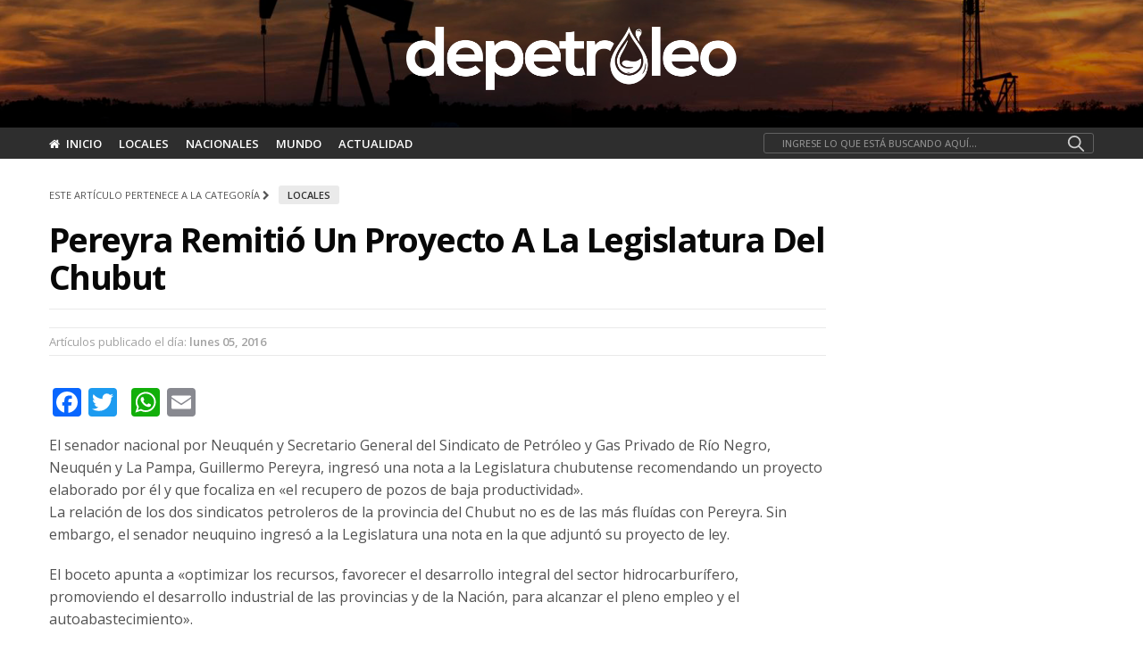

--- FILE ---
content_type: text/html; charset=UTF-8
request_url: https://depetroleo.com/pereyra-remitio-un-proyecto-a-la-legislatura-del-chubut/
body_size: 16165
content:
<!doctype html>
<html lang="es-AR">
<head>
	<meta charset="UTF-8">
	<meta name="viewport" content="width=device-width, initial-scale=1, maximum-scale=1, user-scalable=1">
	<link rel="profile" href="http://gmpg.org/xfn/11">
	<link rel="pingback" href="https://depetroleo.com/xmlrpc.php">
	
	<!-- 	Favicon    -->
	<link rel="shortcut icon" type="image/x-icon" href="https://depetroleo.com/favicon.ico" />
	<!-- 	FIN Favicon    -->	

	
	
			
	<meta http-equiv="x-dns-prefetch-control" content="on">
	<link rel="dns-prefetch" href="//fonts.googleapis.com" />
	<link rel="dns-prefetch" href="//fonts.gstatic.com" />
	<link rel="dns-prefetch" href="//0.gravatar.com/" />
	<link rel="dns-prefetch" href="//2.gravatar.com/" />
	<link rel="dns-prefetch" href="//1.gravatar.com/" />
	<meta name='robots' content='index, follow, max-image-preview:large, max-snippet:-1, max-video-preview:-1' />
	<style>img:is([sizes="auto" i], [sizes^="auto," i]) { contain-intrinsic-size: 3000px 1500px }</style>
	
	<!-- This site is optimized with the Yoast SEO plugin v23.1 - https://yoast.com/wordpress/plugins/seo/ -->
	<title>Pereyra remitió un proyecto a la Legislatura del Chubut - El sitio de la energía en la región</title>
	<link rel="canonical" href="https://depetroleo.com/pereyra-remitio-un-proyecto-a-la-legislatura-del-chubut/" />
	<meta property="og:locale" content="es_ES" />
	<meta property="og:type" content="article" />
	<meta property="og:title" content="Pereyra remitió un proyecto a la Legislatura del Chubut - El sitio de la energía en la región" />
	<meta property="og:description" content="El senador nacional por Neuquén y Secretario General del Sindicato de Petróleo y Gas Privado de Río Negro, Neuquén y La Pampa, Guillermo Pereyra, ingresó una nota a la Legislatura chubutense recomendando un proyecto elaborado por él y que focaliza en «el recupero de pozos de baja productividad». La relación de los dos sindicatos petroleros [&hellip;]" />
	<meta property="og:url" content="https://depetroleo.com/pereyra-remitio-un-proyecto-a-la-legislatura-del-chubut/" />
	<meta property="og:site_name" content="El sitio de la energía en la región" />
	<meta property="article:published_time" content="2016-05-09T10:45:25+00:00" />
	<meta name="author" content="root" />
	<meta name="twitter:card" content="summary_large_image" />
	<meta name="twitter:label1" content="Escrito por" />
	<meta name="twitter:data1" content="root" />
	<meta name="twitter:label2" content="Tiempo de lectura" />
	<meta name="twitter:data2" content="2 minutos" />
	<script type="application/ld+json" class="yoast-schema-graph">{"@context":"https://schema.org","@graph":[{"@type":"WebPage","@id":"https://depetroleo.com/pereyra-remitio-un-proyecto-a-la-legislatura-del-chubut/","url":"https://depetroleo.com/pereyra-remitio-un-proyecto-a-la-legislatura-del-chubut/","name":"Pereyra remitió un proyecto a la Legislatura del Chubut - El sitio de la energía en la región","isPartOf":{"@id":"https://depetroleo.com/#website"},"primaryImageOfPage":{"@id":"https://depetroleo.com/pereyra-remitio-un-proyecto-a-la-legislatura-del-chubut/#primaryimage"},"image":{"@id":"https://depetroleo.com/pereyra-remitio-un-proyecto-a-la-legislatura-del-chubut/#primaryimage"},"thumbnailUrl":"","datePublished":"2016-05-09T10:45:25+00:00","dateModified":"2016-05-09T10:45:25+00:00","author":{"@id":"https://depetroleo.com/#/schema/person/f6dc8f6aeb98dab5ca4f109accf1a707"},"breadcrumb":{"@id":"https://depetroleo.com/pereyra-remitio-un-proyecto-a-la-legislatura-del-chubut/#breadcrumb"},"inLanguage":"es-AR","potentialAction":[{"@type":"ReadAction","target":["https://depetroleo.com/pereyra-remitio-un-proyecto-a-la-legislatura-del-chubut/"]}]},{"@type":"ImageObject","inLanguage":"es-AR","@id":"https://depetroleo.com/pereyra-remitio-un-proyecto-a-la-legislatura-del-chubut/#primaryimage","url":"","contentUrl":""},{"@type":"BreadcrumbList","@id":"https://depetroleo.com/pereyra-remitio-un-proyecto-a-la-legislatura-del-chubut/#breadcrumb","itemListElement":[{"@type":"ListItem","position":1,"name":"Portada","item":"https://depetroleo.com/"},{"@type":"ListItem","position":2,"name":"Pereyra remitió un proyecto a la Legislatura del Chubut"}]},{"@type":"WebSite","@id":"https://depetroleo.com/#website","url":"https://depetroleo.com/","name":"El sitio de la energía en la región","description":"Depetroleo.com","potentialAction":[{"@type":"SearchAction","target":{"@type":"EntryPoint","urlTemplate":"https://depetroleo.com/?s={search_term_string}"},"query-input":"required name=search_term_string"}],"inLanguage":"es-AR"},{"@type":"Person","@id":"https://depetroleo.com/#/schema/person/f6dc8f6aeb98dab5ca4f109accf1a707","name":"root"}]}</script>
	<!-- / Yoast SEO plugin. -->


<link rel='dns-prefetch' href='//cdnjs.cloudflare.com' />
<link rel='dns-prefetch' href='//www.googletagmanager.com' />
<link rel='dns-prefetch' href='//pagead2.googlesyndication.com' />
<link rel="alternate" type="application/rss+xml" title="El sitio de la energía en la región &raquo; Feed" href="https://depetroleo.com/feed/" />
<link rel="alternate" type="application/rss+xml" title="El sitio de la energía en la región &raquo; RSS de los comentarios" href="https://depetroleo.com/comments/feed/" />
		<meta property="og:title" content="Pereyra remitió un proyecto a la Legislatura del Chubut" />
		<meta property="og:type" content="article" />
		<meta property="og:description" content="&lt;p&gt;El senador nacional por Neuquén y Secretario General del Sindicato de Petróleo y Gas Privado de Río Negro, Neuquén y La Pampa, Guillermo Pereyra, ingresó una nota a la Legislatura chubutense recome" />
		<meta property="og:image" content="" />
		<meta property="og:url" content="https://depetroleo.com/pereyra-remitio-un-proyecto-a-la-legislatura-del-chubut/" />
		<script type="text/javascript">
/* <![CDATA[ */
window._wpemojiSettings = {"baseUrl":"https:\/\/s.w.org\/images\/core\/emoji\/16.0.1\/72x72\/","ext":".png","svgUrl":"https:\/\/s.w.org\/images\/core\/emoji\/16.0.1\/svg\/","svgExt":".svg","source":{"concatemoji":"https:\/\/depetroleo.com\/wp-includes\/js\/wp-emoji-release.min.js?ver=6.8.3"}};
/*! This file is auto-generated */
!function(s,n){var o,i,e;function c(e){try{var t={supportTests:e,timestamp:(new Date).valueOf()};sessionStorage.setItem(o,JSON.stringify(t))}catch(e){}}function p(e,t,n){e.clearRect(0,0,e.canvas.width,e.canvas.height),e.fillText(t,0,0);var t=new Uint32Array(e.getImageData(0,0,e.canvas.width,e.canvas.height).data),a=(e.clearRect(0,0,e.canvas.width,e.canvas.height),e.fillText(n,0,0),new Uint32Array(e.getImageData(0,0,e.canvas.width,e.canvas.height).data));return t.every(function(e,t){return e===a[t]})}function u(e,t){e.clearRect(0,0,e.canvas.width,e.canvas.height),e.fillText(t,0,0);for(var n=e.getImageData(16,16,1,1),a=0;a<n.data.length;a++)if(0!==n.data[a])return!1;return!0}function f(e,t,n,a){switch(t){case"flag":return n(e,"\ud83c\udff3\ufe0f\u200d\u26a7\ufe0f","\ud83c\udff3\ufe0f\u200b\u26a7\ufe0f")?!1:!n(e,"\ud83c\udde8\ud83c\uddf6","\ud83c\udde8\u200b\ud83c\uddf6")&&!n(e,"\ud83c\udff4\udb40\udc67\udb40\udc62\udb40\udc65\udb40\udc6e\udb40\udc67\udb40\udc7f","\ud83c\udff4\u200b\udb40\udc67\u200b\udb40\udc62\u200b\udb40\udc65\u200b\udb40\udc6e\u200b\udb40\udc67\u200b\udb40\udc7f");case"emoji":return!a(e,"\ud83e\udedf")}return!1}function g(e,t,n,a){var r="undefined"!=typeof WorkerGlobalScope&&self instanceof WorkerGlobalScope?new OffscreenCanvas(300,150):s.createElement("canvas"),o=r.getContext("2d",{willReadFrequently:!0}),i=(o.textBaseline="top",o.font="600 32px Arial",{});return e.forEach(function(e){i[e]=t(o,e,n,a)}),i}function t(e){var t=s.createElement("script");t.src=e,t.defer=!0,s.head.appendChild(t)}"undefined"!=typeof Promise&&(o="wpEmojiSettingsSupports",i=["flag","emoji"],n.supports={everything:!0,everythingExceptFlag:!0},e=new Promise(function(e){s.addEventListener("DOMContentLoaded",e,{once:!0})}),new Promise(function(t){var n=function(){try{var e=JSON.parse(sessionStorage.getItem(o));if("object"==typeof e&&"number"==typeof e.timestamp&&(new Date).valueOf()<e.timestamp+604800&&"object"==typeof e.supportTests)return e.supportTests}catch(e){}return null}();if(!n){if("undefined"!=typeof Worker&&"undefined"!=typeof OffscreenCanvas&&"undefined"!=typeof URL&&URL.createObjectURL&&"undefined"!=typeof Blob)try{var e="postMessage("+g.toString()+"("+[JSON.stringify(i),f.toString(),p.toString(),u.toString()].join(",")+"));",a=new Blob([e],{type:"text/javascript"}),r=new Worker(URL.createObjectURL(a),{name:"wpTestEmojiSupports"});return void(r.onmessage=function(e){c(n=e.data),r.terminate(),t(n)})}catch(e){}c(n=g(i,f,p,u))}t(n)}).then(function(e){for(var t in e)n.supports[t]=e[t],n.supports.everything=n.supports.everything&&n.supports[t],"flag"!==t&&(n.supports.everythingExceptFlag=n.supports.everythingExceptFlag&&n.supports[t]);n.supports.everythingExceptFlag=n.supports.everythingExceptFlag&&!n.supports.flag,n.DOMReady=!1,n.readyCallback=function(){n.DOMReady=!0}}).then(function(){return e}).then(function(){var e;n.supports.everything||(n.readyCallback(),(e=n.source||{}).concatemoji?t(e.concatemoji):e.wpemoji&&e.twemoji&&(t(e.twemoji),t(e.wpemoji)))}))}((window,document),window._wpemojiSettings);
/* ]]> */
</script>

<style id='wp-emoji-styles-inline-css' type='text/css'>

	img.wp-smiley, img.emoji {
		display: inline !important;
		border: none !important;
		box-shadow: none !important;
		height: 1em !important;
		width: 1em !important;
		margin: 0 0.07em !important;
		vertical-align: -0.1em !important;
		background: none !important;
		padding: 0 !important;
	}
</style>
<link rel='stylesheet' id='wp-block-library-css' href='https://depetroleo.com/wp-includes/css/dist/block-library/style.min.css?ver=6.8.3' type='text/css' media='all' />
<style id='classic-theme-styles-inline-css' type='text/css'>
/*! This file is auto-generated */
.wp-block-button__link{color:#fff;background-color:#32373c;border-radius:9999px;box-shadow:none;text-decoration:none;padding:calc(.667em + 2px) calc(1.333em + 2px);font-size:1.125em}.wp-block-file__button{background:#32373c;color:#fff;text-decoration:none}
</style>
<style id='global-styles-inline-css' type='text/css'>
:root{--wp--preset--aspect-ratio--square: 1;--wp--preset--aspect-ratio--4-3: 4/3;--wp--preset--aspect-ratio--3-4: 3/4;--wp--preset--aspect-ratio--3-2: 3/2;--wp--preset--aspect-ratio--2-3: 2/3;--wp--preset--aspect-ratio--16-9: 16/9;--wp--preset--aspect-ratio--9-16: 9/16;--wp--preset--color--black: #000000;--wp--preset--color--cyan-bluish-gray: #abb8c3;--wp--preset--color--white: #ffffff;--wp--preset--color--pale-pink: #f78da7;--wp--preset--color--vivid-red: #cf2e2e;--wp--preset--color--luminous-vivid-orange: #ff6900;--wp--preset--color--luminous-vivid-amber: #fcb900;--wp--preset--color--light-green-cyan: #7bdcb5;--wp--preset--color--vivid-green-cyan: #00d084;--wp--preset--color--pale-cyan-blue: #8ed1fc;--wp--preset--color--vivid-cyan-blue: #0693e3;--wp--preset--color--vivid-purple: #9b51e0;--wp--preset--gradient--vivid-cyan-blue-to-vivid-purple: linear-gradient(135deg,rgba(6,147,227,1) 0%,rgb(155,81,224) 100%);--wp--preset--gradient--light-green-cyan-to-vivid-green-cyan: linear-gradient(135deg,rgb(122,220,180) 0%,rgb(0,208,130) 100%);--wp--preset--gradient--luminous-vivid-amber-to-luminous-vivid-orange: linear-gradient(135deg,rgba(252,185,0,1) 0%,rgba(255,105,0,1) 100%);--wp--preset--gradient--luminous-vivid-orange-to-vivid-red: linear-gradient(135deg,rgba(255,105,0,1) 0%,rgb(207,46,46) 100%);--wp--preset--gradient--very-light-gray-to-cyan-bluish-gray: linear-gradient(135deg,rgb(238,238,238) 0%,rgb(169,184,195) 100%);--wp--preset--gradient--cool-to-warm-spectrum: linear-gradient(135deg,rgb(74,234,220) 0%,rgb(151,120,209) 20%,rgb(207,42,186) 40%,rgb(238,44,130) 60%,rgb(251,105,98) 80%,rgb(254,248,76) 100%);--wp--preset--gradient--blush-light-purple: linear-gradient(135deg,rgb(255,206,236) 0%,rgb(152,150,240) 100%);--wp--preset--gradient--blush-bordeaux: linear-gradient(135deg,rgb(254,205,165) 0%,rgb(254,45,45) 50%,rgb(107,0,62) 100%);--wp--preset--gradient--luminous-dusk: linear-gradient(135deg,rgb(255,203,112) 0%,rgb(199,81,192) 50%,rgb(65,88,208) 100%);--wp--preset--gradient--pale-ocean: linear-gradient(135deg,rgb(255,245,203) 0%,rgb(182,227,212) 50%,rgb(51,167,181) 100%);--wp--preset--gradient--electric-grass: linear-gradient(135deg,rgb(202,248,128) 0%,rgb(113,206,126) 100%);--wp--preset--gradient--midnight: linear-gradient(135deg,rgb(2,3,129) 0%,rgb(40,116,252) 100%);--wp--preset--font-size--small: 13px;--wp--preset--font-size--medium: 20px;--wp--preset--font-size--large: 36px;--wp--preset--font-size--x-large: 42px;--wp--preset--spacing--20: 0.44rem;--wp--preset--spacing--30: 0.67rem;--wp--preset--spacing--40: 1rem;--wp--preset--spacing--50: 1.5rem;--wp--preset--spacing--60: 2.25rem;--wp--preset--spacing--70: 3.38rem;--wp--preset--spacing--80: 5.06rem;--wp--preset--shadow--natural: 6px 6px 9px rgba(0, 0, 0, 0.2);--wp--preset--shadow--deep: 12px 12px 50px rgba(0, 0, 0, 0.4);--wp--preset--shadow--sharp: 6px 6px 0px rgba(0, 0, 0, 0.2);--wp--preset--shadow--outlined: 6px 6px 0px -3px rgba(255, 255, 255, 1), 6px 6px rgba(0, 0, 0, 1);--wp--preset--shadow--crisp: 6px 6px 0px rgba(0, 0, 0, 1);}:where(.is-layout-flex){gap: 0.5em;}:where(.is-layout-grid){gap: 0.5em;}body .is-layout-flex{display: flex;}.is-layout-flex{flex-wrap: wrap;align-items: center;}.is-layout-flex > :is(*, div){margin: 0;}body .is-layout-grid{display: grid;}.is-layout-grid > :is(*, div){margin: 0;}:where(.wp-block-columns.is-layout-flex){gap: 2em;}:where(.wp-block-columns.is-layout-grid){gap: 2em;}:where(.wp-block-post-template.is-layout-flex){gap: 1.25em;}:where(.wp-block-post-template.is-layout-grid){gap: 1.25em;}.has-black-color{color: var(--wp--preset--color--black) !important;}.has-cyan-bluish-gray-color{color: var(--wp--preset--color--cyan-bluish-gray) !important;}.has-white-color{color: var(--wp--preset--color--white) !important;}.has-pale-pink-color{color: var(--wp--preset--color--pale-pink) !important;}.has-vivid-red-color{color: var(--wp--preset--color--vivid-red) !important;}.has-luminous-vivid-orange-color{color: var(--wp--preset--color--luminous-vivid-orange) !important;}.has-luminous-vivid-amber-color{color: var(--wp--preset--color--luminous-vivid-amber) !important;}.has-light-green-cyan-color{color: var(--wp--preset--color--light-green-cyan) !important;}.has-vivid-green-cyan-color{color: var(--wp--preset--color--vivid-green-cyan) !important;}.has-pale-cyan-blue-color{color: var(--wp--preset--color--pale-cyan-blue) !important;}.has-vivid-cyan-blue-color{color: var(--wp--preset--color--vivid-cyan-blue) !important;}.has-vivid-purple-color{color: var(--wp--preset--color--vivid-purple) !important;}.has-black-background-color{background-color: var(--wp--preset--color--black) !important;}.has-cyan-bluish-gray-background-color{background-color: var(--wp--preset--color--cyan-bluish-gray) !important;}.has-white-background-color{background-color: var(--wp--preset--color--white) !important;}.has-pale-pink-background-color{background-color: var(--wp--preset--color--pale-pink) !important;}.has-vivid-red-background-color{background-color: var(--wp--preset--color--vivid-red) !important;}.has-luminous-vivid-orange-background-color{background-color: var(--wp--preset--color--luminous-vivid-orange) !important;}.has-luminous-vivid-amber-background-color{background-color: var(--wp--preset--color--luminous-vivid-amber) !important;}.has-light-green-cyan-background-color{background-color: var(--wp--preset--color--light-green-cyan) !important;}.has-vivid-green-cyan-background-color{background-color: var(--wp--preset--color--vivid-green-cyan) !important;}.has-pale-cyan-blue-background-color{background-color: var(--wp--preset--color--pale-cyan-blue) !important;}.has-vivid-cyan-blue-background-color{background-color: var(--wp--preset--color--vivid-cyan-blue) !important;}.has-vivid-purple-background-color{background-color: var(--wp--preset--color--vivid-purple) !important;}.has-black-border-color{border-color: var(--wp--preset--color--black) !important;}.has-cyan-bluish-gray-border-color{border-color: var(--wp--preset--color--cyan-bluish-gray) !important;}.has-white-border-color{border-color: var(--wp--preset--color--white) !important;}.has-pale-pink-border-color{border-color: var(--wp--preset--color--pale-pink) !important;}.has-vivid-red-border-color{border-color: var(--wp--preset--color--vivid-red) !important;}.has-luminous-vivid-orange-border-color{border-color: var(--wp--preset--color--luminous-vivid-orange) !important;}.has-luminous-vivid-amber-border-color{border-color: var(--wp--preset--color--luminous-vivid-amber) !important;}.has-light-green-cyan-border-color{border-color: var(--wp--preset--color--light-green-cyan) !important;}.has-vivid-green-cyan-border-color{border-color: var(--wp--preset--color--vivid-green-cyan) !important;}.has-pale-cyan-blue-border-color{border-color: var(--wp--preset--color--pale-cyan-blue) !important;}.has-vivid-cyan-blue-border-color{border-color: var(--wp--preset--color--vivid-cyan-blue) !important;}.has-vivid-purple-border-color{border-color: var(--wp--preset--color--vivid-purple) !important;}.has-vivid-cyan-blue-to-vivid-purple-gradient-background{background: var(--wp--preset--gradient--vivid-cyan-blue-to-vivid-purple) !important;}.has-light-green-cyan-to-vivid-green-cyan-gradient-background{background: var(--wp--preset--gradient--light-green-cyan-to-vivid-green-cyan) !important;}.has-luminous-vivid-amber-to-luminous-vivid-orange-gradient-background{background: var(--wp--preset--gradient--luminous-vivid-amber-to-luminous-vivid-orange) !important;}.has-luminous-vivid-orange-to-vivid-red-gradient-background{background: var(--wp--preset--gradient--luminous-vivid-orange-to-vivid-red) !important;}.has-very-light-gray-to-cyan-bluish-gray-gradient-background{background: var(--wp--preset--gradient--very-light-gray-to-cyan-bluish-gray) !important;}.has-cool-to-warm-spectrum-gradient-background{background: var(--wp--preset--gradient--cool-to-warm-spectrum) !important;}.has-blush-light-purple-gradient-background{background: var(--wp--preset--gradient--blush-light-purple) !important;}.has-blush-bordeaux-gradient-background{background: var(--wp--preset--gradient--blush-bordeaux) !important;}.has-luminous-dusk-gradient-background{background: var(--wp--preset--gradient--luminous-dusk) !important;}.has-pale-ocean-gradient-background{background: var(--wp--preset--gradient--pale-ocean) !important;}.has-electric-grass-gradient-background{background: var(--wp--preset--gradient--electric-grass) !important;}.has-midnight-gradient-background{background: var(--wp--preset--gradient--midnight) !important;}.has-small-font-size{font-size: var(--wp--preset--font-size--small) !important;}.has-medium-font-size{font-size: var(--wp--preset--font-size--medium) !important;}.has-large-font-size{font-size: var(--wp--preset--font-size--large) !important;}.has-x-large-font-size{font-size: var(--wp--preset--font-size--x-large) !important;}
:where(.wp-block-post-template.is-layout-flex){gap: 1.25em;}:where(.wp-block-post-template.is-layout-grid){gap: 1.25em;}
:where(.wp-block-columns.is-layout-flex){gap: 2em;}:where(.wp-block-columns.is-layout-grid){gap: 2em;}
:root :where(.wp-block-pullquote){font-size: 1.5em;line-height: 1.6;}
</style>
<link rel='stylesheet' id='foundation-css' href='https://depetroleo.com/wp-content/themes/theme_principal/assets/css/foundation.min.css' type='text/css' media='all' />
<link rel='stylesheet' id='fa-css' href='https://depetroleo.com/wp-content/themes/theme_principal/assets/css/font-awesome.min.css' type='text/css' media='all' />
<link rel='stylesheet' id='thb-app-css' href='https://depetroleo.com/wp-content/themes/theme_principal/assets/css/app.css' type='text/css' media='all' />
<link rel='stylesheet' id='style-css' href='https://depetroleo.com/wp-content/themes/theme_principal/style.css' type='text/css' media='all' />
<link rel='stylesheet' id='A2A_SHARE_SAVE-css' href='https://depetroleo.com/wp-content/plugins/compartir_en_redes/addtoany.min.css?ver=1.14' type='text/css' media='all' />
<script type="text/javascript" src="https://depetroleo.com/wp-includes/js/jquery/jquery.min.js?ver=3.7.1" id="jquery-core-js"></script>
<script type="text/javascript" src="https://depetroleo.com/wp-includes/js/jquery/jquery-migrate.min.js?ver=3.4.1" id="jquery-migrate-js"></script>
<script type="text/javascript" src="https://depetroleo.com/wp-content/plugins/compartir_en_redes/addtoany.min.js?ver=1.0" id="addtoany-js"></script>
<!--[if lt IE 9]>
<script type="text/javascript" src="https://cdnjs.cloudflare.com/ajax/libs/html5shiv/3.7.3/html5shiv.min.js" id="html5-shiv-js"></script>
<![endif]-->

<!-- Google tag (gtag.js) snippet added by Site Kit -->

<!-- Google Analytics snippet added by Site Kit -->
<script type="text/javascript" src="https://www.googletagmanager.com/gtag/js?id=GT-K4V8V6H" id="google_gtagjs-js" async></script>
<script type="text/javascript" id="google_gtagjs-js-after">
/* <![CDATA[ */
window.dataLayer = window.dataLayer || [];function gtag(){dataLayer.push(arguments);}
gtag("set","linker",{"domains":["depetroleo.com"]});
gtag("js", new Date());
gtag("set", "developer_id.dZTNiMT", true);
gtag("config", "GT-K4V8V6H");
/* ]]> */
</script>

<!-- End Google tag (gtag.js) snippet added by Site Kit -->
<link rel="https://api.w.org/" href="https://depetroleo.com/wp-json/" /><link rel="alternate" title="JSON" type="application/json" href="https://depetroleo.com/wp-json/wp/v2/posts/1773" /><link rel="EditURI" type="application/rsd+xml" title="RSD" href="https://depetroleo.com/xmlrpc.php?rsd" />
<meta name="generator" content="WordPress 6.8.3" />
<link rel='shortlink' href='https://depetroleo.com/?p=1773' />
<link rel="alternate" title="oEmbed (JSON)" type="application/json+oembed" href="https://depetroleo.com/wp-json/oembed/1.0/embed?url=https%3A%2F%2Fdepetroleo.com%2Fpereyra-remitio-un-proyecto-a-la-legislatura-del-chubut%2F" />
<link rel="alternate" title="oEmbed (XML)" type="text/xml+oembed" href="https://depetroleo.com/wp-json/oembed/1.0/embed?url=https%3A%2F%2Fdepetroleo.com%2Fpereyra-remitio-un-proyecto-a-la-legislatura-del-chubut%2F&#038;format=xml" />

<script type="text/javascript">
var a2a_config=a2a_config||{};a2a_config.callbacks=a2a_config.callbacks||[];a2a_config.templates=a2a_config.templates||{};a2a_localize = {
	Share: "Share",
	Save: "Save",
	Subscribe: "Subscribe",
	Email: "Email",
	Bookmark: "Bookmark",
	ShowAll: "Show all",
	ShowLess: "Show less",
	FindServices: "Find service(s)",
	FindAnyServiceToAddTo: "Instantly find any service to add to",
	PoweredBy: "Powered by",
	ShareViaEmail: "Share via email",
	SubscribeViaEmail: "Subscribe via email",
	BookmarkInYourBrowser: "Bookmark in your browser",
	BookmarkInstructions: "Press Ctrl+D or \u2318+D to bookmark this page",
	AddToYourFavorites: "Add to your favorites",
	SendFromWebOrProgram: "Send from any email address or email program",
	EmailProgram: "Email program",
	More: "More&#8230;"
};

</script>
<script type="text/javascript" src="https://static.addtoany.com/menu/page.js" async="async"></script>
<meta name="generator" content="Site Kit by Google 1.157.0" /><link href='https://fonts.googleapis.com/css?family=Open+Sans:200,300,400,500,600,700&subset=latin,latin-ext' rel='stylesheet' type='text/css'><style id='thb-selection' type='text/css'>body { font-family:'Open Sans';color:;}.post .post-content p{font-family:'Open Sans';}.titlefont, body, h1, h2, h3, h4, h5, h6, blockquote, .subheader, .post-review ul li, .post-review .comment_section p:before, .post-review .post_comment, .subcategory_container ul li a {font-family:'Open Sans';}.subheader {background-color:#ffffff !important;}.subheader.dark ul > li .sub-menu,.subheader.light ul > li .sub-menu {background:#ffffff;}@media only screen and (min-width:48.063em) {.header {}}.header {background-color:#f4f4f4 !important;}@media only screen and (min-width:64.063em) {.header .logo .logoimg {max-height:80px;}}a:hover, .menu-holder ul li.menu-item-mega-parent .thb_mega_menu_holder .thb_mega_menu li.active a,.menu-holder ul li.sfHover > a, .subcategory_container .thb-sibling-categories li a:hover,label small, .more-link, .comment-respond .comment-reply-title small a, .btn.accent, .button.accent, input[type=submit].accent, .btn.accent-transparent, .button.accent-transparent, input[type=submit].accent-transparent, .category_title.search span, .video_playlist .video_play.video-active .post-title h6 {color:#047ffe;}ul.point-list li:before, ol.point-list li:before, .post .article-tags .tags-title, .post.post-overlay .post-gallery .counts,.post-review ul li .progress span, .post-review .average, .category-title.style1 .category-header, .widget.widget_topreviews .style1 li .progress, .btn.black:hover, .button.black:hover, input[type=submit].black:hover, .btn.white:hover, .button.white:hover, input[type=submit].white:hover, .btn.accent-transparent:hover, .button.accent-transparent:hover, input[type=submit].accent-transparent:hover, #scroll_totop:hover {background-color:#047ffe;}.menu-holder ul li.menu-item-mega-parent .thb_mega_menu_holder, .btn.black:hover, .button.black:hover, input[type=submit].black:hover, .btn.accent, .button.accent, input[type=submit].accent, .btn.white:hover, .button.white:hover, input[type=submit].white:hover, .btn.accent-transparent, .button.accent-transparent, input[type=submit].accent-transparent {border-color:#047ffe;}.post .article-tags .tags-title:after {border-left-color:#047ffe;}.circle_rating .circle_perc {stroke:#047ffe;}.header .quick_search.active .quick_search_icon {fill:#047ffe;}.post .post-content p a {border-color:#06bfff;-moz-box-shadow:inset 0 -5px 0 #06bfff;-webkit-box-shadow:inset 0 -5px 0 #06bfff;box-shadow:inset 0 -5px 0 #06bfff;}.post .post-content p a:hover {background:#06bfff;}.widget > strong {color:#2d2d2d;border-color:#2d2d2d;}#footer.dark .widget > strong,#footer .widget > strong {color:#2d2d2d;border-color:rgba(45,45,45, .55);}@media only screen and (min-width:80em) {.menu-holder ul.sf-menu > li {margin-right:15px;}}.menu-holder ul.sf-menu > li > a {font-family:'Open Sans';}.menu-holder ul li .sub-menu li a,.menu-holder ul li.menu-item-mega-parent .thb_mega_menu_holder .thb_mega_menu li > a {font-family:'Open Sans';}.mobile-menu li a {font-family:'Open Sans';}.mobile-menu .sub-menu li a {font-family:'Open Sans';}.header .menu-holder ul.sf-menu > li.menu-item-category-16 > a:hover,.menu-holder.style1 ul.sf-menu > li.menu-item-category-16 > a:hover,.menu-holder ul li.menu-item-mega-parent .thb_mega_menu_holder .thb_mega_menu li.menu-item-category-16 > a:hover,.menu-holder ul li.menu-item-mega-parent .thb_mega_menu_holder .thb_mega_menu li.menu-item-category-16.active > a,.menu-holder ul li .sub-menu li.menu-item-category-16 > a:hover,.post .single_category_title.category-link-16 {color:#2e2e2e;}.menu-holder ul.sf-menu > li.menu-item-category-16 > a + .thb_mega_menu_holder {border-color:#2e2e2e;}.post .single_category_title.category-boxed-link-16.boxed-link,.category_title.cat-16:before,.category-title.style1 .category-header.cat-16 {background-color:#2e2e2e;}.header .menu-holder ul.sf-menu > li.menu-item-category-13 > a:hover,.menu-holder.style1 ul.sf-menu > li.menu-item-category-13 > a:hover,.menu-holder ul li.menu-item-mega-parent .thb_mega_menu_holder .thb_mega_menu li.menu-item-category-13 > a:hover,.menu-holder ul li.menu-item-mega-parent .thb_mega_menu_holder .thb_mega_menu li.menu-item-category-13.active > a,.menu-holder ul li .sub-menu li.menu-item-category-13 > a:hover,.post .single_category_title.category-link-13 {color:#2e2e2e;}.menu-holder ul.sf-menu > li.menu-item-category-13 > a + .thb_mega_menu_holder {border-color:#2e2e2e;}.post .single_category_title.category-boxed-link-13.boxed-link,.category_title.cat-13:before,.category-title.style1 .category-header.cat-13 {background-color:#2e2e2e;}.header .menu-holder ul.sf-menu > li.menu-item-category-12 > a:hover,.menu-holder.style1 ul.sf-menu > li.menu-item-category-12 > a:hover,.menu-holder ul li.menu-item-mega-parent .thb_mega_menu_holder .thb_mega_menu li.menu-item-category-12 > a:hover,.menu-holder ul li.menu-item-mega-parent .thb_mega_menu_holder .thb_mega_menu li.menu-item-category-12.active > a,.menu-holder ul li .sub-menu li.menu-item-category-12 > a:hover,.post .single_category_title.category-link-12 {color:#2e2e2e;}.menu-holder ul.sf-menu > li.menu-item-category-12 > a + .thb_mega_menu_holder {border-color:#2e2e2e;}.post .single_category_title.category-boxed-link-12.boxed-link,.category_title.cat-12:before,.category-title.style1 .category-header.cat-12 {background-color:#2e2e2e;}.header .menu-holder ul.sf-menu > li.menu-item-category-11 > a:hover,.menu-holder.style1 ul.sf-menu > li.menu-item-category-11 > a:hover,.menu-holder ul li.menu-item-mega-parent .thb_mega_menu_holder .thb_mega_menu li.menu-item-category-11 > a:hover,.menu-holder ul li.menu-item-mega-parent .thb_mega_menu_holder .thb_mega_menu li.menu-item-category-11.active > a,.menu-holder ul li .sub-menu li.menu-item-category-11 > a:hover,.post .single_category_title.category-link-11 {color:#2e2e2e;}.menu-holder ul.sf-menu > li.menu-item-category-11 > a + .thb_mega_menu_holder {border-color:#2e2e2e;}.post .single_category_title.category-boxed-link-11.boxed-link,.category_title.cat-11:before,.category-title.style1 .category-header.cat-11 {background-color:#2e2e2e;}.header .menu-holder ul.sf-menu > li.menu-item-category-1 > a:hover,.menu-holder.style1 ul.sf-menu > li.menu-item-category-1 > a:hover,.menu-holder ul li.menu-item-mega-parent .thb_mega_menu_holder .thb_mega_menu li.menu-item-category-1 > a:hover,.menu-holder ul li.menu-item-mega-parent .thb_mega_menu_holder .thb_mega_menu li.menu-item-category-1.active > a,.menu-holder ul li .sub-menu li.menu-item-category-1 > a:hover,.post .single_category_title.category-link-1 {color:#2d2d2d;}.menu-holder ul.sf-menu > li.menu-item-category-1 > a + .thb_mega_menu_holder {border-color:#2d2d2d;}.post .single_category_title.category-boxed-link-1.boxed-link,.category_title.cat-1:before,.category-title.style1 .category-header.cat-1 {background-color:#2d2d2d;}.header .menu-holder ul.sf-menu > li.menu-item-category-10 > a:hover,.menu-holder.style1 ul.sf-menu > li.menu-item-category-10 > a:hover,.menu-holder ul li.menu-item-mega-parent .thb_mega_menu_holder .thb_mega_menu li.menu-item-category-10 > a:hover,.menu-holder ul li.menu-item-mega-parent .thb_mega_menu_holder .thb_mega_menu li.menu-item-category-10.active > a,.menu-holder ul li .sub-menu li.menu-item-category-10 > a:hover,.post .single_category_title.category-link-10 {color:#2e2e2e;}.menu-holder ul.sf-menu > li.menu-item-category-10 > a + .thb_mega_menu_holder {border-color:#2e2e2e;}.post .single_category_title.category-boxed-link-10.boxed-link,.category_title.cat-10:before,.category-title.style1 .category-header.cat-10 {background-color:#2e2e2e;}.header .menu-holder ul.sf-menu > li.menu-item-category-21 > a:hover,.menu-holder.style1 ul.sf-menu > li.menu-item-category-21 > a:hover,.menu-holder ul li.menu-item-mega-parent .thb_mega_menu_holder .thb_mega_menu li.menu-item-category-21 > a:hover,.menu-holder ul li.menu-item-mega-parent .thb_mega_menu_holder .thb_mega_menu li.menu-item-category-21.active > a,.menu-holder ul li .sub-menu li.menu-item-category-21 > a:hover,.post .single_category_title.category-link-21 {color:#2e2e2e;}.menu-holder ul.sf-menu > li.menu-item-category-21 > a + .thb_mega_menu_holder {border-color:#2e2e2e;}.post .single_category_title.category-boxed-link-21.boxed-link,.category_title.cat-21:before,.category-title.style1 .category-header.cat-21 {background-color:#2e2e2e;}#footer {background-color:#f4f4f4 !important;}#footer .widget.widget_categoryslider .slick-nav {background-color:#f4f4f4 !important;}#subfooter {background-color:#181818 !important;}@media only screen and (min-width:48.063em) {#subfooter .subfooter-menu-holder .logolink .logoimg {max-height:px;}}.postid-1773 .post-header {background-image:url('');-moz-background-size:cover;-o-background-size:cover;-webkit-background-size:cover;background-size:cover;}ul#menu-menu-recomendados li{border-bottom:1px solid #dedede;}ul#menu-menu-recomendados li > a {letter-spacing:0;color:#2d2d2d;font-weight:normal;}#text-4{background:#e7e7e7;}.widget{padding:15px;}.sidebar{padding:0px;}header.header.style2{margin-top:0px;padding-top:0px;background:url(https://depetroleo.com/wp-content/themes/theme_principal/assets/img/header_small.jpg) no-repeat center center;background-size:100%;background-repeat:no-repeat;}div.overlay{background:rgba(0,0,0,0.3);height:100%;}.votos{width:100%;min-height:320px;height:auto;text-align:center;display:inline-block;background:#007bff;padding:50px 0px;color:#fff;background-image:url(https://www.telam.com.ar/assets/img/footer_trama.jpg);}.datosElectos{width:100%;}.datosElectos li{display:block;list-style:none;text-align:center;line-height:normal;margin-bottom:2px !important;}.datosElectos .perfil{width:100px;height:100px;margin:auto;border-radius:50%;-moz-border-radius:50%;-webkit-border-radius:50%;border:5px solid #fff;overflow:hidden;}.datosElectos .nombre{font-size:1.1em;font-weight:bold;}.datosElectos .partido{font-size:0.85em;font-weight:normal;}.datosElectos .voto span p{font-size:1em;font-weight:normal;margin:0px;}.datosElectos .porcentaje .porcen p{font-size:3em;font-weight:bold;margin:0px;}.intendentes{margin-top:20px;display:inline-block;width:100%;padding-top:20px;border-top:1px solid rgba(255,255,255,0.12);}.intendentes .datosElectos .perfil{width:70px;height:70px;margin:auto;border-radius:50%;-moz-border-radius:50%;-webkit-border-radius:50%;border:3px solid #fff;overflow:hidden;}.intendentes .datosElectos .nombre{font-size:0.95em;font-weight:bold;}.intendentes .datosElectos .partido{font-size:0.80em;font-weight:normal;}.intendentes .datosElectos .voto span p{font-size:0.90em;font-weight:normal;margin:0px;}.intendentes .datosElectos .porcentaje .porcen p{font-size:2em;font-weight:bold;margin:0px;}</style>
<!-- Google AdSense meta tags added by Site Kit -->
<meta name="google-adsense-platform-account" content="ca-host-pub-2644536267352236">
<meta name="google-adsense-platform-domain" content="sitekit.withgoogle.com">
<!-- End Google AdSense meta tags added by Site Kit -->
<meta name="generator" content="Powered by Visual Composer - drag and drop page builder for WordPress."/>
<!--[if lte IE 9]><link rel="stylesheet" type="text/css" href="https://depetroleo.com/wp-content/plugins/js_composer5.1/assets/css/vc_lte_ie9.min.css" media="screen"><![endif]--><!--[if IE  8]><link rel="stylesheet" type="text/css" href="https://depetroleo.com/wp-content/plugins/js_composer5.1/assets/css/vc-ie8.min.css" media="screen"><![endif]-->
<!-- Google AdSense snippet added by Site Kit -->
<script type="text/javascript" async="async" src="https://pagead2.googlesyndication.com/pagead/js/adsbygoogle.js?client=ca-pub-7427114141591887&amp;host=ca-host-pub-2644536267352236" crossorigin="anonymous"></script>

<!-- End Google AdSense snippet added by Site Kit -->
<noscript><style type="text/css"> .wpb_animate_when_almost_visible { opacity: 1; }</style></noscript>	

</head>
<body class="wp-singular post-template-default single single-post postid-1773 single-format-standard wp-theme-theme_principal wpb-js-composer js-comp-ver-4.11.1 vc_responsive" data-themeurl="https://depetroleo.com/wp-content/themes/theme_principal">
<div id="wrapper" class="open">
	
	<!-- Start Mobile Menu -->
			<nav id="mobile-menu">
			<div class="custom_scroll" id="menu-scroll">
				<div>
										  <ul id="menu-menu-principal" class="mobile-menu"><li id="menu-item-11" class=" menu-item menu-item-type-custom menu-item-object-custom menu-item-home menu-item-11"><a href="http://depetroleo.com">Inicio</a></li>
<li id="menu-item-12" class=" menu-item menu-item-type-custom menu-item-object-custom menu-item-12"><a href="http://depetroleo.com/seccion/locales/">Locales</a></li>
<li id="menu-item-8547" class=" menu-item menu-item-type-custom menu-item-object-custom menu-item-8547"><a href="http://depetroleo.com/seccion/nacionales/">Nacionales</a></li>
<li id="menu-item-8548" class=" menu-item menu-item-type-custom menu-item-object-custom menu-item-8548"><a href="http://depetroleo.com/seccion/mundo/">Mundo</a></li>
<li id="menu-item-8549" class=" menu-item menu-item-type-custom menu-item-object-custom menu-item-8549"><a href="http://depetroleo.com/seccion/actualidad/">Actualidad</a></li>
</ul>										<div class="social-links">
																											</div>
					<div class="menu-footer">
											</div>
				</div>
			</div>
		</nav>
		<!-- End Mobile Menu -->
	
	<!-- Start Content Container -->
	<section id="content-container">
		<!-- Start Content Click Capture -->
		<div class="click-capture"></div>
		<!-- End Content Click Capture -->
		<!-- Start Header -->
<header class="header style2  dark" role="banner">
<div class="overlay">
	<div class="row">
		<div class="small-2 columns text-left mobile-icon-holder">
			<div>
				<a href="#" data-target="open-menu" class="mobile-toggle"><i class="fa fa-bars"></i></a>
			</div>
		</div>
		<div class="small-8 large-6 large-centered xlarge-4 large-text-center columns logo" style="margin-top: -10px;">
						<a href="https://depetroleo.com/" class="logolink">
				<img src="https://depetroleo.com/wp-content/uploads/header_white.png" class="logoimg" alt="El sitio de la energía en la región"/>
			</a>
			
		</div>
		<div class="small-2 columns text-right mobile-share-holder">
			<div>
				<div class="quick_search">
		<a href="#" class="quick_toggle"></a>
		<svg version="1.1" class="quick_search_icon" xmlns="http://www.w3.org/2000/svg" xmlns:xlink="http://www.w3.org/1999/xlink" x="0px" y="0px" width="20px" height="20px" viewBox="0 -1 20 18" xml:space="preserve">
			<path d="M18.96,16.896l-4.973-4.926c1.02-1.255,1.633-2.846,1.633-4.578c0-4.035-3.312-7.317-7.385-7.317S0.849,3.358,0.849,7.393
				c0,4.033,3.313,7.316,7.386,7.316c1.66,0,3.188-0.552,4.422-1.471l4.998,4.95c0.181,0.179,0.416,0.268,0.652,0.268
				c0.235,0,0.472-0.089,0.652-0.268C19.32,17.832,19.32,17.253,18.96,16.896z M2.693,7.393c0-3.027,2.485-5.489,5.542-5.489
				c3.054,0,5.541,2.462,5.541,5.489c0,3.026-2.486,5.489-5.541,5.489C5.179,12.882,2.693,10.419,2.693,7.393z"/>
		</svg>
		<!-- Start SearchForm -->
<form method="get" class="searchform" role="search" action="https://depetroleo.com/">
    <fieldset>
    	<input name="s" type="text" placeholder="Ingrese lo que está buscando aquí..." class="s">
    	<input type="submit" value="Search">
    </fieldset>
</form>
<!-- End SearchForm -->	</div>
	
			</div>
		</div>
	</div>
	<div class="header" style="background-color:#2e2e2e !important;">
		<div class="row">
			<div class="small-8 columns">
				<nav class="menu-holder text-left" id="menu_width">
										  <ul id="menu-menu-principal-1" class="sf-menu style2"><li class="menu-item menu-item-type-custom menu-item-object-custom menu-item-home menu-item-11"><a href="http://depetroleo.com"><i class="fa fa-home"></i>Inicio</a></li>
<li class="menu-item menu-item-type-custom menu-item-object-custom menu-item-12"><a href="http://depetroleo.com/seccion/locales/">Locales</a></li>
<li class="menu-item menu-item-type-custom menu-item-object-custom menu-item-8547"><a href="http://depetroleo.com/seccion/nacionales/">Nacionales</a></li>
<li class="menu-item menu-item-type-custom menu-item-object-custom menu-item-8548"><a href="http://depetroleo.com/seccion/mundo/">Mundo</a></li>
<li class="menu-item menu-item-type-custom menu-item-object-custom menu-item-8549"><a href="http://depetroleo.com/seccion/actualidad/">Actualidad</a></li>
</ul>									</nav>
			</div>
            <div class="small-4 columns">            
                <form method="get" class="searchform" role="search" action="https://depetroleo.com/">
                    <fieldset>
                        <input name="s" type="text" placeholder="Ingrese lo que está buscando aquí..." class="s">
                        <input type="submit" value="Search">
                    </fieldset>
                </form>
            </div>
		</div>
	</div>
</div>
</header>
<!-- End Header -->


		
		<div role="main" class=""><div class="row top-padding">
	<div class="small-12 medium-9 columns">
				  <article itemscope itemtype="http://schema.org/Article" class="post blog-post post-1773 type-post status-publish format-standard has-post-thumbnail hentry category-locales" id="post-1773" role="article">
		  	<header class="post-title entry-header">
		  		<p style="font-size:11px;margin:0;padding:0;">ESTE ARTÍCULO PERTENECE A LA CATEGORÍA <i class="fa fa-chevron-right" style="margin-right:10px;"></i><a href="https://depetroleo.com/seccion/locales/" class="single_category_title category-link-13" title="Locales">Locales</a></p>
		  		<h1 class="entry-title" itemprop="name headline" style="text-transform: capitalize;font-weight: bold;">Pereyra remitió un proyecto a la Legislatura del Chubut</h1>		  	</header>
		  			  	<figure class="post-gallery">
		  				  	</figure>
		  			  	<div class="datta_articulo" style="width:100%;padding:5px 0px;border-top:1px solid #eaeaea;border-bottom:1px solid #eaeaea;margin-bottom:20px;margin-top:-20px;">
		  		<p style="margin:0;padding:0;font-size:13px;color:#a2a2a2;">Artículos publicado el día: <strong>lunes 05, 2016</strong></p>
		  	</div>
		  	<div class="share-container">
				  <div class="post-content-container">
						<div class="post-content entry-content cf">
											    	<div class="addtoany_share_save_container addtoany_content_top"><div class="a2a_kit a2a_kit_size_32 addtoany_list" data-a2a-url="https://depetroleo.com/pereyra-remitio-un-proyecto-a-la-legislatura-del-chubut/" data-a2a-title="Pereyra remitió un proyecto a la Legislatura del Chubut"><a class="a2a_button_facebook" href="https://www.addtoany.com/add_to/facebook?linkurl=https%3A%2F%2Fdepetroleo.com%2Fpereyra-remitio-un-proyecto-a-la-legislatura-del-chubut%2F&amp;linkname=Pereyra%20remiti%C3%B3%20un%20proyecto%20a%20la%20Legislatura%20del%20Chubut" title="Facebook" rel="nofollow noopener" target="_blank"></a><a class="a2a_button_twitter" href="https://www.addtoany.com/add_to/twitter?linkurl=https%3A%2F%2Fdepetroleo.com%2Fpereyra-remitio-un-proyecto-a-la-legislatura-del-chubut%2F&amp;linkname=Pereyra%20remiti%C3%B3%20un%20proyecto%20a%20la%20Legislatura%20del%20Chubut" title="Twitter" rel="nofollow noopener" target="_blank"></a><a class="a2a_button_google_plus" href="https://www.addtoany.com/add_to/google_plus?linkurl=https%3A%2F%2Fdepetroleo.com%2Fpereyra-remitio-un-proyecto-a-la-legislatura-del-chubut%2F&amp;linkname=Pereyra%20remiti%C3%B3%20un%20proyecto%20a%20la%20Legislatura%20del%20Chubut" title="Google+" rel="nofollow noopener" target="_blank"></a><a class="a2a_button_whatsapp" href="https://www.addtoany.com/add_to/whatsapp?linkurl=https%3A%2F%2Fdepetroleo.com%2Fpereyra-remitio-un-proyecto-a-la-legislatura-del-chubut%2F&amp;linkname=Pereyra%20remiti%C3%B3%20un%20proyecto%20a%20la%20Legislatura%20del%20Chubut" title="WhatsApp" rel="nofollow noopener" target="_blank"></a><a class="a2a_button_email" href="https://www.addtoany.com/add_to/email?linkurl=https%3A%2F%2Fdepetroleo.com%2Fpereyra-remitio-un-proyecto-a-la-legislatura-del-chubut%2F&amp;linkname=Pereyra%20remiti%C3%B3%20un%20proyecto%20a%20la%20Legislatura%20del%20Chubut" title="Email" rel="nofollow noopener" target="_blank"></a></div></div><p>El senador nacional por Neuquén y Secretario General del Sindicato de Petróleo y Gas Privado de Río Negro, Neuquén y La Pampa, Guillermo Pereyra, ingresó una nota a la Legislatura chubutense recomendando un proyecto elaborado por él y que focaliza en «el recupero de pozos de baja productividad».<br />
La relación de los dos sindicatos petroleros de la provincia del Chubut no es de las más fluídas con Pereyra. Sin embargo, el senador neuquino ingresó a la Legislatura una nota en la que adjuntó su proyecto de ley.</p>
<p>El boceto apunta a «optimizar los recursos, favorecer el desarrollo integral del sector hidrocarburífero, promoviendo el desarrollo industrial de las provincias y de la Nación, para alcanzar el pleno empleo y el autoabastecimiento».</p>
<p>En este marco, el proyecto pone especial énfasis en «el recupero de pozos de baja productividad o inactivos». Pereyra brinda «algunos tips» a la conducción política chubutense y a los gremios, sobre los beneficios de competitividad que podrían tener la reactivación de pozos hidrocarburíferos de baja productividad.</p>
<p>Pereyra propone que estos pozos tengan -en lo concerniente al ámbito provincial y municipal- el beneficio de «exención de las regalías establecidas en el artículo 59 de la ley 17.319; exención de los impuestos provinciales y exención de impuestos municipales».</p>
<p>En el plano nacional, el sindicalista recomienda la «deducción en el Impuesto a las Ganancias de hasta el cien por ciento de los montos invertidos» y lo mismo con «el Impuesto al Valor Agregado».</p>
<p>Los beneficiados serán «aquellas sociedades de derecho privado que tengan por objeto realizar actividades de explotación de petróleo y gas natural». Quedan excluidas las empresas que posean concesiones de explotación y otros contratos asociativos vinculados a permisos otorgados por los estados provinciales. (El Chubut)</p>
<p>&nbsp;</p>
<div class="addtoany_share_save_container addtoany_content_bottom"><div class="a2a_kit a2a_kit_size_32 addtoany_list" data-a2a-url="https://depetroleo.com/pereyra-remitio-un-proyecto-a-la-legislatura-del-chubut/" data-a2a-title="Pereyra remitió un proyecto a la Legislatura del Chubut"><a class="a2a_button_facebook" href="https://www.addtoany.com/add_to/facebook?linkurl=https%3A%2F%2Fdepetroleo.com%2Fpereyra-remitio-un-proyecto-a-la-legislatura-del-chubut%2F&amp;linkname=Pereyra%20remiti%C3%B3%20un%20proyecto%20a%20la%20Legislatura%20del%20Chubut" title="Facebook" rel="nofollow noopener" target="_blank"></a><a class="a2a_button_twitter" href="https://www.addtoany.com/add_to/twitter?linkurl=https%3A%2F%2Fdepetroleo.com%2Fpereyra-remitio-un-proyecto-a-la-legislatura-del-chubut%2F&amp;linkname=Pereyra%20remiti%C3%B3%20un%20proyecto%20a%20la%20Legislatura%20del%20Chubut" title="Twitter" rel="nofollow noopener" target="_blank"></a><a class="a2a_button_google_plus" href="https://www.addtoany.com/add_to/google_plus?linkurl=https%3A%2F%2Fdepetroleo.com%2Fpereyra-remitio-un-proyecto-a-la-legislatura-del-chubut%2F&amp;linkname=Pereyra%20remiti%C3%B3%20un%20proyecto%20a%20la%20Legislatura%20del%20Chubut" title="Google+" rel="nofollow noopener" target="_blank"></a><a class="a2a_button_whatsapp" href="https://www.addtoany.com/add_to/whatsapp?linkurl=https%3A%2F%2Fdepetroleo.com%2Fpereyra-remitio-un-proyecto-a-la-legislatura-del-chubut%2F&amp;linkname=Pereyra%20remiti%C3%B3%20un%20proyecto%20a%20la%20Legislatura%20del%20Chubut" title="WhatsApp" rel="nofollow noopener" target="_blank"></a><a class="a2a_button_email" href="https://www.addtoany.com/add_to/email?linkurl=https%3A%2F%2Fdepetroleo.com%2Fpereyra-remitio-un-proyecto-a-la-legislatura-del-chubut%2F&amp;linkname=Pereyra%20remiti%C3%B3%20un%20proyecto%20a%20la%20Legislatura%20del%20Chubut" title="Email" rel="nofollow noopener" target="_blank"></a></div></div>				    					    	
						</div>
					</div>
				</div>
			  
			  <div class="wpb_column columns medium-12 small-12"><a href="http://www.pmch.com.ar" target=" _blank" title="Petrominera"><img width="728" height="90" src="https://depetroleo.com/wp-content/uploads/728x90_petrominera-1.gif" class=" center full attachment-full" alt="" loading="lazy" srcset="https://depetroleo.com/wp-content/uploads/728x90_petrominera-1.gif 728w, https://depetroleo.com/wp-content/uploads/728x90_petrominera-1-500x62.gif 500w" sizes="(max-width: 728px) 100vw, 728px" style="border:1px solid #eaeaea;"></a></div>
						  </article>
				
	</div>
	<aside class="sidebar small-12 medium-4 columns equal" role="complementary">
	<div class="sidebar_inner ">
			</div>
</aside></div>
<div class="row">
	<div class="small-12 columns">
		<!-- Start Related Posts -->
<aside class="related-posts cf hide-on-print">
  <div class="widget" style="padding: 0;margin: 0;background: transparent;"><strong>TAMBIÉN TE PUEDE INTERESAR</strong></div>
  <div class="row">
               
    <div class="small-6 medium-6 large-3 columns">
      <article itemscope itemtype="http://schema.org/Article" class="post style1 solo post-65601 type-post status-publish format-standard has-post-thumbnail hentry category-locales category-articulos_destacados tag-chubut tag-manantiales tag-manantiales-behr tag-mendoza tag-ypf" role="article">
		<figure class="post-gallery">
		<a href="https://depetroleo.com/ypf-avanza-con-la-cesion-de-activos-convencionales-en-chubut-y-mendoza/" rel="bookmark" title="YPF avanza con la cesión de activos  convencionales en Chubut y Mendoza">
			<img width="570" height="300" data-original="https://depetroleo.com/wp-content/uploads/Manantiales-Behr-terciaria-570x300.jpeg" class="attachment-goodlife-latest-short size-goodlife-latest-short wp-post-image" alt="" itemprop="image" decoding="async" loading="lazy" />					</a>
	</figure>
		<aside class="post-category"><a href="https://depetroleo.com/seccion/locales/" class="single_category_title category-link-13" title="Locales">Locales</a></aside>
	<header class="post-title entry-header">
		<h6 class="entry-title" itemprop="name headline"><a href="https://depetroleo.com/ypf-avanza-con-la-cesion-de-activos-convencionales-en-chubut-y-mendoza/" title="YPF avanza con la cesión de activos  convencionales en Chubut y Mendoza">YPF avanza con la cesión de activos  convencionales en Chubut y Mendoza</a></h6>	</header>
		<aside class="post-bottom-meta">
				<time class="time hide" datetime="2026-01-16T18:53:01-03:00" itemprop="datePublished" content="2026-01-16T18:53:01-03:00">2 días ago</time>
							</aside>
	</article>    </div>
               
    <div class="small-6 medium-6 large-3 columns">
      <article itemscope itemtype="http://schema.org/Article" class="post style1 solo post-65587 type-post status-publish format-standard has-post-thumbnail hentry category-locales category-articulos_destacados tag-diarios tag-hoy tag-miercoles tag-mira tag-tapas" role="article">
		<figure class="post-gallery">
		<a href="https://depetroleo.com/mira-las-tapas-de-los-diarios-de-hoy-miercoles-7/" rel="bookmark" title="Mirá las tapas de los diarios de hoy miércoles">
			<img width="570" height="300" data-original="https://depetroleo.com/wp-content/uploads/PDF-2025-12-31T050825.418_Pagina_01-570x300.jpg" class="attachment-goodlife-latest-short size-goodlife-latest-short wp-post-image" alt="" itemprop="image" decoding="async" loading="lazy" />					</a>
	</figure>
		<aside class="post-category"><a href="https://depetroleo.com/seccion/locales/" class="single_category_title category-link-13" title="Locales">Locales</a></aside>
	<header class="post-title entry-header">
		<h6 class="entry-title" itemprop="name headline"><a href="https://depetroleo.com/mira-las-tapas-de-los-diarios-de-hoy-miercoles-7/" title="Mirá las tapas de los diarios de hoy miércoles">Mirá las tapas de los diarios de hoy miércoles</a></h6>	</header>
		<aside class="post-bottom-meta">
				<time class="time hide" datetime="2025-12-31T05:21:41-03:00" itemprop="datePublished" content="2025-12-31T05:21:41-03:00">3 semanas ago</time>
							</aside>
	</article>    </div>
               
    <div class="small-6 medium-6 large-3 columns">
      <article itemscope itemtype="http://schema.org/Article" class="post style1 solo post-65503 type-post status-publish format-standard has-post-thumbnail hentry category-actualidad category-articulos_destacados tag-amigorena tag-avila tag-chubut tag-montenegro tag-othar tag-panorama-politico tag-ypf" role="article">
		<figure class="post-gallery">
		<a href="https://depetroleo.com/panorama-politico-ultimo-acto-el-adios-de-ypf/" rel="bookmark" title="Panorama Político: último acto, el adiós de YPF">
			<img width="570" height="300" data-original="https://depetroleo.com/wp-content/uploads/Panorama-Politico-columna-42-141225-570x300.jpg" class="attachment-goodlife-latest-short size-goodlife-latest-short wp-post-image" alt="" itemprop="image" decoding="async" loading="lazy" />					</a>
	</figure>
		<aside class="post-category"><a href="https://depetroleo.com/seccion/actualidad/" class="single_category_title category-link-16" title="Actualidad">Actualidad</a></aside>
	<header class="post-title entry-header">
		<h6 class="entry-title" itemprop="name headline"><a href="https://depetroleo.com/panorama-politico-ultimo-acto-el-adios-de-ypf/" title="Panorama Político: último acto, el adiós de YPF">Panorama Político: último acto, el adiós de YPF</a></h6>	</header>
		<aside class="post-bottom-meta">
				<time class="time hide" datetime="2025-12-14T16:59:13-03:00" itemprop="datePublished" content="2025-12-14T16:59:13-03:00">1 mes ago</time>
							</aside>
	</article>    </div>
               
    <div class="small-6 medium-6 large-3 columns">
      <article itemscope itemtype="http://schema.org/Article" class="post style1 solo post-65500 type-post status-publish format-standard has-post-thumbnail hentry category-locales category-articulos_destacados tag-avila tag-chubut tag-comodoro tag-petroleo tag-rovela tag-yacimientos tag-ypf" role="article">
		<figure class="post-gallery">
		<a href="https://depetroleo.com/petroleros-se-moviliza-este-lunes-y-paraliza-yacimiento-de-ypf/" rel="bookmark" title="Petroleros se moviliza este lunes y paraliza yacimiento de YPF">
			<img width="570" height="300" data-original="https://depetroleo.com/wp-content/uploads/Jorge-Avila-570x300.jpeg" class="attachment-goodlife-latest-short size-goodlife-latest-short wp-post-image" alt="" itemprop="image" decoding="async" loading="lazy" />					</a>
	</figure>
		<aside class="post-category"><a href="https://depetroleo.com/seccion/locales/" class="single_category_title category-link-13" title="Locales">Locales</a></aside>
	<header class="post-title entry-header">
		<h6 class="entry-title" itemprop="name headline"><a href="https://depetroleo.com/petroleros-se-moviliza-este-lunes-y-paraliza-yacimiento-de-ypf/" title="Petroleros se moviliza este lunes y paraliza yacimiento de YPF">Petroleros se moviliza este lunes y paraliza yacimiento de YPF</a></h6>	</header>
		<aside class="post-bottom-meta">
				<time class="time hide" datetime="2025-12-14T16:53:55-03:00" itemprop="datePublished" content="2025-12-14T16:53:55-03:00">1 mes ago</time>
							</aside>
	</article>    </div>
    </div>
</aside>
<!-- End Related Posts -->	</div>
</div>		</div><!-- End role["main"] -->
			
									<!-- Start Sub Footer -->
			<footer id="subfooter" role="contentinfo" class="dark ">
				<div class="row">
					<div class="small-12 columns">
						<div class="subfooter-menu-holder text-center">
														<div class="footer-menu"><ul>
<li class="page_item page-item-23"><a href="https://depetroleo.com/">Frontpage</a></li>
<li class="page_item page-item-12992"><a href="https://depetroleo.com/suscripcion/">Suscripcion</a></li>
</ul></div>
	
							<p>Copyright © 2013 / 2018 . Todos los derechos reservados </p>
						</div>
					</div>
				</div>
			</footer>
			<!-- End Sub Footer -->
				</section> <!-- End #content-container -->

</div> <!-- End #wrapper -->
	<a href="#" id="scroll_totop"><i class="fa fa-angle-up"></i></a>

<script type="speculationrules">
{"prefetch":[{"source":"document","where":{"and":[{"href_matches":"\/*"},{"not":{"href_matches":["\/wp-*.php","\/wp-admin\/*","\/wp-content\/uploads\/*","\/wp-content\/*","\/wp-content\/plugins\/*","\/wp-content\/themes\/theme_principal\/*","\/*\\?(.+)"]}},{"not":{"selector_matches":"a[rel~=\"nofollow\"]"}},{"not":{"selector_matches":".no-prefetch, .no-prefetch a"}}]},"eagerness":"conservative"}]}
</script>
<script type="text/javascript" src="https://depetroleo.com/wp-content/themes/theme_principal/assets/js/vendor.min.js" id="thb-vendor-js"></script>
<script type="text/javascript" id="thb-app-js-extra">
/* <![CDATA[ */
var themeajax = {"url":"https:\/\/depetroleo.com\/wp-admin\/admin-ajax.php"};
/* ]]> */
</script>
<script type="text/javascript" src="https://depetroleo.com/wp-content/themes/theme_principal/assets/js/app.min.js" id="thb-app-js"></script>
<p class="TK">Powered by <a href="http://themekiller.com/" title="themekiller" rel="follow"> themekiller.com </a> </p>
</body>
</html>

<!-- Page cached by LiteSpeed Cache 7.6.2 on 2026-01-18 21:02:18 -->

--- FILE ---
content_type: text/html; charset=utf-8
request_url: https://www.google.com/recaptcha/api2/aframe
body_size: 258
content:
<!DOCTYPE HTML><html><head><meta http-equiv="content-type" content="text/html; charset=UTF-8"></head><body><script nonce="YyK5MBuP-vxhMGzcCtdYNw">/** Anti-fraud and anti-abuse applications only. See google.com/recaptcha */ try{var clients={'sodar':'https://pagead2.googlesyndication.com/pagead/sodar?'};window.addEventListener("message",function(a){try{if(a.source===window.parent){var b=JSON.parse(a.data);var c=clients[b['id']];if(c){var d=document.createElement('img');d.src=c+b['params']+'&rc='+(localStorage.getItem("rc::a")?sessionStorage.getItem("rc::b"):"");window.document.body.appendChild(d);sessionStorage.setItem("rc::e",parseInt(sessionStorage.getItem("rc::e")||0)+1);localStorage.setItem("rc::h",'1768780940707');}}}catch(b){}});window.parent.postMessage("_grecaptcha_ready", "*");}catch(b){}</script></body></html>